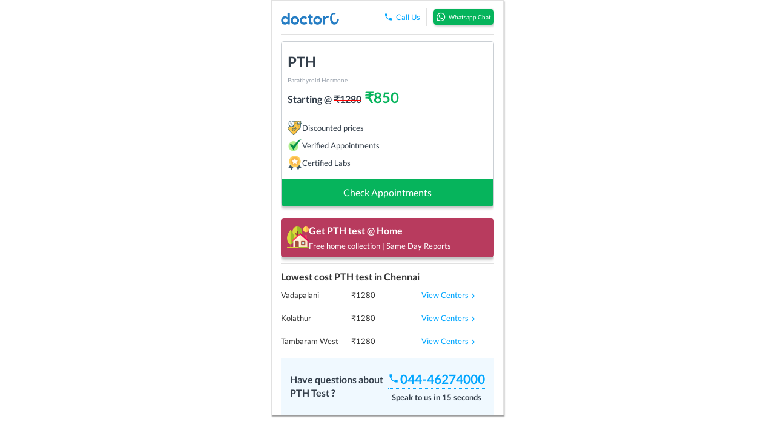

--- FILE ---
content_type: application/javascript
request_url: https://doctorc.in/static/js/webpack_build/product_v1/lead_gen_popup.entry.chunk.js
body_size: 1701
content:
(window.webpackJsonpProductV1=window.webpackJsonpProductV1||[]).push([[2],{80:function(e,t,a){"use strict";a.r(t);var o=a(0),i=a.n(o),s=a(5),n=a(20),r=a(7),l=a(25),p=a(13),d=a.n(p);function c(e,t,a){return t in e?Object.defineProperty(e,t,{value:a,enumerable:!0,configurable:!0,writable:!0}):e[t]=a,e}class m extends o.Component{constructor(e){super(e),c(this,"componentDidMount",()=>{this.props.showLeadGenPopup&&this.triggerPopup()}),c(this,"componentDidUpdate",(e,t)=>{!0===this.props.showLeadGenPopup&&e.showLeadGenPopup!==this.props.showLeadGenPopup&&this.triggerPopup()}),c(this,"triggerPopup",()=>{const e=new n.a;void 0===e.get(r.a.PHONE_NUMBER_COOKIE_NAME)&&void 0===e.get(r.a.POPUP_SHOWN_COOKIE_NAME)&&!1===this.props.isLoggedIn&&setTimeout(()=>{if(this.props.location.pathname===s.a.DEFAULT){this.leadGenPopupRef.current.show();let t=new Date,a=2880;t.setTime(t.getTime()+60*a*1e3),e.set(r.a.POPUP_SHOWN_COOKIE_NAME,"True",{expires:t})}},5e3)}),c(this,"handleGimmeNow",()=>{let e=this;const t=new n.a;let a=this.state.phone;if(0===a.length||!/^[1-9]{1}[0-9]{9}$/.test(a))return void alert("Please enter the valid mobile number");let o=window.location.href;0===window.location.search.length?o+="?popup=true":o+="&popup=true",this.setState({disabled:!0});let i=new Date;i.setTime(i.getTime()+18e5),t.set(r.a.PHONE_NUMBER_COOKIE_NAME,a,{expires:i,path:"/"}),this.callMe({call_me_number:a,source:o},(t,a,o)=>{gtag_report_conversion(),void 0!==window.posthog&&posthog.identify(t.aggregatorCallMe.customer_id_hash),e.leadGenPopupRef.current.hide()},(e,t,a)=>{this.setState({disabled:!1})})}),c(this,"callMe",(e,t,a)=>{post("/api/aggregator/call_me/","aggregatorCallMe",e,t,a)}),c(this,"render",()=>i.a.createElement(l.a,{ref:this.leadGenPopupRef,is_mobile:this.props.isMobile,disable_scroll_inside_popup:!0,dialog_style:{borderRadius:"4px",minHeight:"0px",height:"auto"},close_button_style:{cursor:"pointer",position:"absolute",fontSize:"24px",right:0,paddingLeft:0,top:"-30px",color:"#343F4B",background:"#FFFFFF",width:"25px",height:"25px",textAlign:"center",borderRadius:"50%",lineHeight:"25px"}},i.a.createElement("div",{className:"container-fluid"},i.a.createElement(i.a.Fragment,null,i.a.createElement("div",{className:"row"},i.a.createElement("div",{className:"col-xs-12 font_size_m text_color_black paddingTop-s paddingBottom-s border_bottom"},i.a.createElement("div",{className:"font_weight_medium text_color_secondary"},"Get 15 - 50% off on ",this.props.productDisplayName))),i.a.createElement("div",{className:"row"},i.a.createElement("div",{className:"col-xs-12"},i.a.createElement("div",{className:"marginTop-m"},"Enter your mobile number to get discount"),i.a.createElement("input",{type:"text",maxLength:"10",className:"form-control padding-s border font_size_s marginTop-s",required:!0,placeholder:"+91",style:{width:"100%",height:"44px",borderRadius:"4px"},value:this.state.phone||"",onChange:e=>this.setState({phone:e.target.value})}),i.a.createElement("div",{className:"marginTop-m marginBottom-m"},i.a.createElement("button",{className:"color_secondary text_color_white button font_size_m button",disabled:this.state.disabled,onClick:this.handleGimmeNow,style:{borderRadius:"4px"}},i.a.createElement("div",null,!0===this.state.disabled?"Please Wait...":"Get Discount"))))),i.a.createElement("div",{className:"row"},i.a.createElement("a",{className:"text_color_primary col-xs-12",style:{backgroundColor:"#F0F9FF",textDecoration:"none"},href:"tel:"+this.props.siteWidePhoneNumber,onClick:()=>{gtag_report_conversion()}},i.a.createElement("div",{className:"paddingTop-m paddingBottom-m",style:{display:"flex",flexDirection:"row",alignItems:"center"}},i.a.createElement("div",{className:"font_size_s font_weight_bold text_color_black"},i.a.createElement("div",null,"Speak to a specialist"),i.a.createElement("div",null,"in 15 seconds")),i.a.createElement("div",{className:"font_size_s font_weight_medium",style:{display:"flex",flexDirection:"row",alignItems:"center",borderBottom:"1px dotted #00A6FF",marginLeft:"auto"}},i.a.createElement("div",null,i.a.createElement(d.a,{className:"text_color_primary",style:{fontSize:"20px",paddingTop:"5px",paddingRight:"2px"}})),i.a.createElement("div",{"data-test_object_name":"lead_gen_phone_num",style:{fontSize:"20px"}},this.props.siteWidePhoneNumber))))))))),this.leadGenPopupRef=new i.a.createRef,this.state={phone:null,disabled:!1}}}t.default=m}}]);